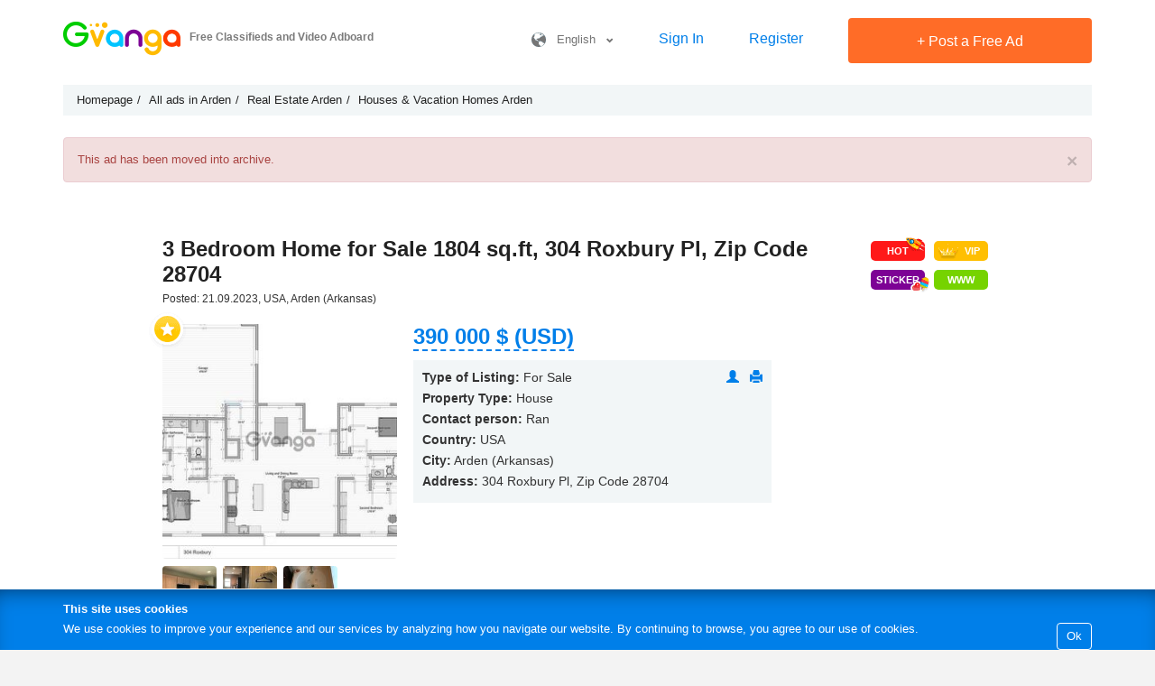

--- FILE ---
content_type: text/html; charset=UTF-8
request_url: https://gvanga.com/en/ad/3-bedroom-home-for-sale-1804-sq-ft-304-roxbury-pl-zip-code-28704/
body_size: 6524
content:
<!DOCTYPE html><html lang="en"><head><meta http-equiv="content-type" content="text/html; charset=UTF-8"/><meta name="viewport" content="width=device-width, initial-scale=1.0, user-scalable=no"><meta http-equiv="X-UA-Compatible" content="IE=Edge"/><link rel="shortcut icon" href="/favicon.ico" type="image/x-icon"/><meta name="csrf-param" content="_csrf"><meta name="csrf-token" content="V2-OuCcQvo7TH4UYYqND-GgDpsR6Xrd4oDOHhT_lVLENBOXMZGnYv71txi0N7i-uGm-XhxMR1BnhRuLraNYxhw=="><title>For sale House 3 bedroom, 1804.00 ft² in Arden, USA 304 Roxbury Pl, Zip Code 28704 on Gvanga.com  archived from 29.09.2023</title><meta name="description" content="For sale House 3 bedroom in Arden, USA 304 Roxbury Pl, Zip Code 28704, Price: 390000 $ (USD) – Buy property on Gvanga"><meta name="og:type" content="website"><meta name="og:title" content="For sale House 3 bedroom, 1804.00 ft² in Arden, USA 304 Roxbury Pl, Zip Code 28704 on Gvanga.com  archived from 29.09.2023"><meta name="og:description" content="For sale House 3 bedroom in Arden, USA 304 Roxbury Pl, Zip Code 28704, Price: 390000 $ (USD) – Buy property on Gvanga"><meta name="og:url" content="https://gvanga.com/en/ad/3-bedroom-home-for-sale-1804-sq-ft-304-roxbury-pl-zip-code-28704/"><meta name="og:image" content="https://gvanga.com/img/a/en/preview/335606_3-bedroom-home-for-sale-1804-sq-ft-304-roxbury-pl-zip-code-28704.jpg"><meta name="og:site_name" content="gvanga.com"><link href="/compressed/css-1dbd4b97da741e659a312fe89113c9e3.css" rel="stylesheet"><!--        <script data-ad-client="ca-pub-8100317599021973" async src="https://pagead2.googlesyndication.com/pagead/js/adsbygoogle.js"></script>--></head><body class="lang-en"><div class="wrap-0"><header class="new-header"><div class="main-block border-bottom"><div class="container-0"><div id="logo"><a href="https://gvanga.com/en/" rel="home"><img src="/img/logo.png?2" alt="GVANGA.COM" title="Free Classifieds and Video Adboard GVANGA.COM"></a><div class="h-main">Free Classifieds and Video Adboard</div></div><div class="main-controls-block"><a class="icon-phone-menu"></a><div class="main-controls"><div class="langs-box"><a class="lang" href="javascript:void(0)" title=""><i class="icon icon-lang"></i>&nbsp; &nbsp;English&nbsp; &nbsp;<span class="glyphicon glyphicon-chevron-down"></span></a><div class="langs"><a href="/es/" hreflang="es">Español</a><a href="/en/" hreflang="en">English</a><a href="/pt/" hreflang="pt">Português</a><a href="/ua/" hreflang="ua">Українська</a><a href="/de/" hreflang="de">Deutsch</a><a href="/se/" hreflang="se">Svenska</a><a href="/fr/" hreflang="fr">Français</a><a href="/cn/" hreflang="zh">中文</a><a href="/ru/" hreflang="ru">Русский</a></div></div><a class="sign-link" href="/en/login/" title="Sign In">Sign In</a><a class="sign-link" href="/en/site/signup/" title="Register">Register</a><a class="btn-0 btn-red btn-add-a" href="/en/create-ad/" title="Post a Free Ad"><span class="plus">+</span> Post a Free Ad</a></div></div></div></div></header><div class="container-0"><ul class="breadcrumb" itemscope itemtype="http://schema.org/BreadcrumbList"><li itemprop="itemListElement" itemscope itemtype="http://schema.org/ListItem"><a href="/en/" itemprop="item"><span itemprop="name">Homepage</span></a><meta itemprop="position" content="1"></li><li itemprop="itemListElement" itemscope itemtype="http://schema.org/ListItem"><a href="/en/usr/all/usa/arkansas/arden-2/all/" itemprop="item"><span itemprop="name">All ads in Arden</span></a><meta itemprop="position" content="2"></li><li itemprop="itemListElement" itemscope itemtype="http://schema.org/ListItem"><a href="/en/usa/arkansas/arden-2/category/real-estate/1/" itemprop="item"><span itemprop="name">Real Estate Arden</span></a><meta itemprop="position" content="3"></li><li itemprop="itemListElement" itemscope itemtype="http://schema.org/ListItem"><a href="/en/usa/arkansas/arden-2/category/houses-vacation-homes/1/" itemprop="item"><span itemprop="name">Houses & Vacation Homes Arden</span></a><meta itemprop="position" content="4"></li></ul></div><div class="container-0"><div id="w0-error-0" class="alert-danger alert fade in"><button type="button" class="close" data-dismiss="alert" aria-hidden="true">&times;</button>

This ad has been moved into archive.

</div></div><div class="container-0 pb-50"><div class="site-a"><section class="col-md-10 col-md-offset-1 card" itemscope itemtype="https://schema.org/Product"><div class="pull-right"><a class="btn-0 btn-hot" href="/en/account/promotion-hot/?id=79235" title="Top Ad" rel="nofollow"><i class="icon-hot"></i>HOT</a><a class="btn-0 btn-vip" href="/en/account/promotion-vip/?id=79235" title="Highlight Ad" rel="nofollow"><i class="icon-vip"></i>VIP</a><br><a class="btn-0 btn-sticker" href="/en/account/promotion-stickers-catalog/?ad_id=79235" title="Sticker" rel="nofollow"><i class="icon-sticker"></i>Sticker</a><a class="btn-0 btn-visit-site-sm" href="/en/account/promotion-btn-visit-site/?id=79235" title="&#039;Visit Website&#039; button" rel="nofollow">WWW</a></div><h1 itemprop="name">3 Bedroom Home for Sale 1804 sq.ft, 304 Roxbury Pl, Zip Code 28704</h1><span itemprop="mpn" class="hidden">79235</span><span itemprop="description" class="hidden">Beautiful open floor plan home in south Asheville. 3 Bedroom 2 bath with a large bonus room. Vaulted ceilings and Privacy fence in the back yard. Located 15 minutes south of Asheville in the desirable Arden Community. 10 minutes from Asheville Airport, In the TC Roberson School District. Updates...</span><div class="added-location">Posted: 21.09.2023, USA, Arden (Arkansas)</div><div class="rating-text"><div itemprop="aggregateRating" itemscope itemtype="https://schema.org/AggregateRating"><meta itemprop="reviewCount" content="1"><meta itemprop="ratingValue" content="5"></div></div><article><div class="main-info-box"><div class="icon-round-star add-in-favorite" data-id="79235"></div><div class="imgs-box"><!--<div id="img-zoom" class="" data-src="https://gvanga.com/img/a/en/original/335606_3-bedroom-home-for-sale-1804-sq-ft-304-roxbury-pl-zip-code-28704.jpg"></div>--><div class="img-box"><img class="open-gallery" itemprop="image" src="https://gvanga.com/img/a/en/preview/335606_3-bedroom-home-for-sale-1804-sq-ft-304-roxbury-pl-zip-code-28704.jpg" alt="3 Bedroom Home for Sale 1804 sq.ft, 304 Roxbury Pl, Zip Code 28704" style="width:100%"></div><div class="preview active"><a rel="gallery" class="fancybox hidden" title="3 Bedroom Home for Sale 1804 sq.ft, 304 Roxbury Pl, Zip Code 28704" href="https://gvanga.com/img/a/en/original/335606_3-bedroom-home-for-sale-1804-sq-ft-304-roxbury-pl-zip-code-28704.jpg"></a><img data-preview-src="https://gvanga.com/img/a/en/preview/335606_3-bedroom-home-for-sale-1804-sq-ft-304-roxbury-pl-zip-code-28704.jpg" src="https://gvanga.com/img/a/en/thumbnail/335606_3-bedroom-home-for-sale-1804-sq-ft-304-roxbury-pl-zip-code-28704.jpg" width="100" height="100" alt="3 Bedroom Home for Sale 1804 sq.ft, 304 Roxbury Pl, Zip Code 28704 1" itemprop="image"></div><div class="preview "><a rel="gallery" class="fancybox hidden" title="3 Bedroom Home for Sale 1804 sq.ft, 304 Roxbury Pl, Zip Code 28704" href="https://gvanga.com/img/a/en/original/335607_3-bedroom-home-for-sale-1804-sq-ft-304-roxbury-pl-zip-code-28704.jpg"></a><img data-preview-src="https://gvanga.com/img/a/en/preview/335607_3-bedroom-home-for-sale-1804-sq-ft-304-roxbury-pl-zip-code-28704.jpg" src="https://gvanga.com/img/a/en/thumbnail/335607_3-bedroom-home-for-sale-1804-sq-ft-304-roxbury-pl-zip-code-28704.jpg" width="100" height="100" alt="3 Bedroom Home for Sale 1804 sq.ft, 304 Roxbury Pl, Zip Code 28704 2" itemprop="image"></div><div class="preview "><a rel="gallery" class="fancybox hidden" title="3 Bedroom Home for Sale 1804 sq.ft, 304 Roxbury Pl, Zip Code 28704" href="https://gvanga.com/img/a/en/original/335608_3-bedroom-home-for-sale-1804-sq-ft-304-roxbury-pl-zip-code-28704.jpg"></a><img data-preview-src="https://gvanga.com/img/a/en/preview/335608_3-bedroom-home-for-sale-1804-sq-ft-304-roxbury-pl-zip-code-28704.jpg" src="https://gvanga.com/img/a/en/thumbnail/335608_3-bedroom-home-for-sale-1804-sq-ft-304-roxbury-pl-zip-code-28704.jpg" width="100" height="100" alt="3 Bedroom Home for Sale 1804 sq.ft, 304 Roxbury Pl, Zip Code 28704 3" itemprop="image"></div><div class="preview "><a rel="gallery" class="fancybox hidden" title="3 Bedroom Home for Sale 1804 sq.ft, 304 Roxbury Pl, Zip Code 28704" href="https://gvanga.com/img/a/en/original/335609_3-bedroom-home-for-sale-1804-sq-ft-304-roxbury-pl-zip-code-28704.jpg"></a><img data-preview-src="https://gvanga.com/img/a/en/preview/335609_3-bedroom-home-for-sale-1804-sq-ft-304-roxbury-pl-zip-code-28704.jpg" src="https://gvanga.com/img/a/en/thumbnail/335609_3-bedroom-home-for-sale-1804-sq-ft-304-roxbury-pl-zip-code-28704.jpg" width="100" height="100" alt="3 Bedroom Home for Sale 1804 sq.ft, 304 Roxbury Pl, Zip Code 28704 4" itemprop="image"></div></div><div class="main-info" itemprop="offers" itemscope itemtype="https://schema.org/Offer"><meta itemprop="price" content="390000"/><meta itemprop="priceCurrency" content="USD"/><meta itemprop="priceValidUntil" content="2023-09-28"><link itemprop="availability" href="https://schema.org/OutOfStock"><meta itemprop="url" content="https://gvanga.com/en/ad/3-bedroom-home-for-sale-1804-sq-ft-304-roxbury-pl-zip-code-28704/"><div class="price"><b>390&nbsp;000&nbsp;$ (USD)</b><div class="convert-currency"><ul><li data-code="2" title="Dollar (USD)">390&nbsp;000&nbsp;$ (USD)</li><li data-code="17" title="Indian Rupee (INR)">35&nbsp;204&nbsp;923.94&nbsp;₹ (INR)</li><li data-code="3" title="Euro (EUR)">335&nbsp;084.10&nbsp;€</li><li data-code="18" title="Philippine Peso (PHP)">23&nbsp;191&nbsp;555.31&nbsp;₱</li><li data-code="20" title="Bitcoin (BTC)">4.0642&nbsp;<img class="price-curr BTC" src="/img/currency/btc.png" title="Bitcoin (BTC)" alt="BTC"/>&nbsp;(BTC)</li><li data-code="34" title="Ethereum (ETH)">118.0234&nbsp;<img class="price-curr ETH" src="/img/currency/eth.png" title="Ethereum (ETH)" alt="ETH"/>&nbsp;(ETH)</li><li data-code="36" title="Tether (USDT)">390&nbsp;000&nbsp;<img class="price-curr USDT" src="/img/currency/usdt.png" title="Tether (USDT)" alt="USDT"/>&nbsp;(USDT)</li><li data-code="35" title="Solana (SOL)">2&nbsp;704.0144&nbsp;<img class="price-curr SOL" src="/img/currency/sol.png" title="Solana (SOL)" alt="SOL"/>&nbsp;(SOL)</li><li data-code="19" title="South African Rand (ZAR)">6&nbsp;405&nbsp;282.85&nbsp;R</li><li data-code="32" title="Thai Baht (THB)">12&nbsp;282&nbsp;856.24&nbsp;฿ (THB)</li><li data-code="8" title="Pound sterling (GBP)">290&nbsp;443.14&nbsp;£</li><li data-code="30" title="Brazilian real
 (BRL)">2&nbsp;104&nbsp;829.92&nbsp;R$</li><li data-code="22" title="United Arab Emirates Dirham (AED)">1&nbsp;432&nbsp;274.96&nbsp;د.إ</li><li data-code="24" title="Mexican Peso (MXN)">6&nbsp;946&nbsp;700.72&nbsp;$ (MXN)</li><li data-code="9" title="Canadian dollar (CAD)">541&nbsp;972.86&nbsp;C$</li><li data-code="21" title="Saudi Arabian Riyal (SAR)">1&nbsp;462&nbsp;684.52&nbsp;﷼</li><li data-code="12" title="Australian dollar (AUD)">584&nbsp;505.49&nbsp;A$</li><li data-code="1" title="Grivna (UAH)">16&nbsp;857&nbsp;384.96&nbsp;UAH</li><li data-code="13" title="New Zealand dollar (NZD)">680&nbsp;129.58&nbsp;$ (NZD)</li><li data-code="28" title="Dominican peso (DOP)">24&nbsp;851&nbsp;487.06&nbsp;RD$ (DOP)</li><li data-code="4" title="Ruble (RUB)">30&nbsp;615&nbsp;167.86&nbsp;RUB</li><li data-code="27" title="Colombian peso
 (COP)">1&nbsp;424&nbsp;487&nbsp;490.28&nbsp;$ (COP)</li><li data-code="23" title="Argentine peso (ARS)">566&nbsp;863&nbsp;439.37&nbsp;$ (ARS)</li><li data-code="16" title="Swedish Krona (SEK)">3&nbsp;588&nbsp;868.39&nbsp;kr (SEK)</li><li data-code="14" title="Hong Kong dollar (HKD)">3&nbsp;041&nbsp;098.17&nbsp;元</li><li data-code="11" title="Swiss frank (CHF)">312&nbsp;178.23&nbsp;₣</li><li data-code="15" title="Norwegian Krone (NOK)">3&nbsp;926&nbsp;291.87&nbsp;kr (NOK)</li><li data-code="6" title="Kazakhstan tenge (KZT)">199&nbsp;224&nbsp;546.00&nbsp;KZT</li><li data-code="25" title="Chilean peso (CLP)">343&nbsp;782&nbsp;705.41&nbsp;$ (CLP)</li><li data-code="7" title="Israeli Shekel (ILS)">1&nbsp;230&nbsp;444.14&nbsp;₪</li><li data-code="31" title="Chinese Yuan (CNY)">2&nbsp;718&nbsp;417.00&nbsp;圓</li><li data-code="26" title="Costa Rican Colon (CRC)">193&nbsp;858&nbsp;860.82&nbsp;₡ (CRC)</li><li data-code="10" title="Yen (JPY)">61&nbsp;821&nbsp;807.34&nbsp;円</li><li data-code="5" title="Belarusian ruble (BYN)">1&nbsp;135&nbsp;837.52&nbsp;BYR</li><li data-code="29" title="Venezuelan bolivar (VEF)">114&nbsp;676&nbsp;088&nbsp;163.27&nbsp;Bs (VEF)</li></ul></div></div><div class="clearfix"></div><div class="user"><div class="pull-right"><a href="/en/profile/184471/" title="User Profile" rel="nofollow"><span class="glyphicon glyphicon-user"></span></a>
                                        &nbsp;
                                        <a href="/en/print/ad/?id=79235&format=pdf" title="Download this Ad in PDF format" rel="nofollow"><span class="glyphicon glyphicon-print"></span></a></div><ul><li><span>Type of Listing:</span> For Sale</li><li><span>Property Type:</span> House</li><li><span>Contact person:</span>&nbsp;<i>Ran </i></li><li><span>Country:</span> USA</li><li><span>City:</span> Arden (Arkansas)</li><li><span>Address:</span> 304 Roxbury Pl, Zip Code 28704</li><li class="show-after-show-phone">Please inform the advertiser that you found this ad on GVANGA.COM</li><li></li></ul></div></div><div class="clearfix"></div></div><div class="pull-right"><div class="more-info"><ul class="tabs"><li class="active"><a href="#description">Description</a></li><li><a href="#map">View Map</a></li><li><a href="#reviews">Feedback</a></li></ul><a class="tab-h" href="#description">Description <span class="glyphicon glyphicon-chevron-down t-h-arrow"></span></a><div id="description" class="tab-box"><p>Beautiful open floor plan home in south Asheville. 3 Bedroom 2 bath with a large bonus room. Vaulted ceilings and Privacy fence in the back yard. Located 15 minutes south of Asheville in the desirable Arden Community. 10 minutes from Asheville Airport, In the TC Roberson School District. Updates done since 2018Newer Whirlpool refrigerator was installed in 2018. New laminate flooring for all the bedrooms and bonus room where there were carpets. New roof guaranteed for 50 years by DLV Roofing in 2019. New Solar panel with 14 US-made Solar panels guaranteed for 30 years installed in 2019. The electricity bill is only 16. 53month even in summer. New 50 gal A. O. Smith water heater installed Jan 3021. New reverse osmosis water filter was installed in 2018. Home Warranty by Choice warranty is available. Deck was repaired and painted in June 2021. Total spent on updates since 2018, approximately 47,000. Receipts available. </p><hr><div class="col-sm-6">Market Type: Resale property</div><div class="col-sm-6">Posting as: Owner</div><div class="clearfix"></div><hr><h4 class="pl15 h-area">Size</h4><hr><div class="block-area"><div class="col-sm-6">Living Area: 1 804.00 ft²</div></div><div class="clearfix"></div><hr><h4 class="pl15 h-general_characteristic">Property Details</h4><hr><div class="block-general_characteristic"><div class="col-sm-6">Bedrooms: 3</div><div class="col-sm-6">Bathrooms: 2</div></div></div><a href="#map" class="tab-h ">View Map <span class="glyphicon glyphicon-chevron-down t-h-arrow"></span></a><div id="map" class="tab-box">
            USA, Arden (Arkansas), 304 Roxbury Pl, Zip Code 28704            <div id="realty-map" data-lat="35.453244000000000" data-lng="-82.500401000000000" data-content="3 Bedroom Home for Sale 1804 sq.ft, 304 Roxbury Pl, Zip Code 28704" data-title="3 Bedroom Home for Sale 1804 sq.ft, 304 Roxbury Pl, Zip Code 28704">...</div></div><a class="tab-h" href="#reviews">Feedback <span class="glyphicon glyphicon-chevron-down t-h-arrow"></span></a><div id="reviews" class="tab-box"><div class="alert-danger alert">To leave a feedback please <a href="/en/login/">sign in</a> or <a href="/en/site/signup/">register</a>.</div></div></div><div class="clearfix"></div><hr class="clearfix"><br><hr class="clearfix"><a href="/en/usa/arkansas/any/category/houses-vacation-homes/1/" target="_blank">Browse all classified ads in category Houses & Vacation Homes in Arkansas</a><hr class="clearfix"></article></section></div></div></div><div id="go-up"><span>&#8679;</span></div><div id="cookie-box"><div><b>This site uses cookies</b><a class="btn-blue">Ok</a>We use cookies to improve your experience and our services by analyzing how you navigate our website. By continuing to browse, you agree to our use of cookies.    </div></div><footer ><div class="container-0"><div class="footer-links"><div class="f-col f-col-first"><div class="title">About us &nbsp; <span class="glyphicon glyphicon-chevron-down"></span></div><ul><li><a href="/en/page/how-it-works/">How It Works</a></li><li><a href="/en/page/terms-of-use-and-posting-policy/">Terms of Use and Posting Policy</a></li><li><a href="/en/page/payment-and-refund-policy/">Payment and Refund Policy</a></li><li><a href="/en/page/privacy-policy/" rel="nofollow">Privacy Policy</a></li><li><a href="/en/feedback/">Contact Us</a></li></ul></div><div class="f-col f-col-second"><div class="title">For Business &nbsp; <span class="glyphicon glyphicon-chevron-down"></span></div><ul><li><a href="/en/page/xml-bulk-upload-service-for-real-estate-agencies-automatic-import-property-listings-to-gvanga/">Bulk upload Property Ads for Real Estate Agencies</a></li><li><a href="/en/page/bulk-upload-car-listings-for-auto-dealers/">Bulk upload Car Ads for Auto Dealers</a></li><li><a href="/en/page/bulk-import-service-for-product-ads-on-gvanga-upload-your-ads-via-xml-feed/">  Bulk upload Product Listing Ads for Online Stores</a></li><li><a href="/en/page/promoting-ads/">Promoting Ads</a></li></ul></div><div class="f-col"><div class="title">&nbsp;</div><ul></ul><ul class="visible"><li><a href="/en/articles/advertising-features/1/">Helpful Articles</a></li></ul></div><div class="f-col f-col-last"><div class="title"></div><div class="social-links"><a href="https://t.me/gvanga" target="_blank"><i class="icon-telegram"></i></a></div><br><div class="footer-logo"><a href="https://gvanga.com/en/" rel="home"><span class="icon-logo"></span>Free Classifieds and Video Adboard</a></div><br><div class="langs-box"><a class="lang" href="javascript:void(0)" title=""><i class="icon icon-lang"></i>&nbsp; &nbsp;English&nbsp; &nbsp;<span class="glyphicon glyphicon-chevron-down"></span></a><div class="langs"><a href="/es/" hreflang="es">Español</a><a href="/en/" hreflang="en">English</a><a href="/pt/" hreflang="pt">Português</a><a href="/ua/" hreflang="ua">Українська</a><a href="/de/" hreflang="de">Deutsch</a><a href="/se/" hreflang="se">Svenska</a><a href="/fr/" hreflang="fr">Français</a><a href="/cn/" hreflang="zh">中文</a><a href="/ru/" hreflang="ru">Русский</a></div></div></div><div class="clearfix"></div></div><div class="popular-main-box hidden-xs hidden-sm"><div class="item"><a href="/en/popular/">Popular Searches</a></div><div class="item"><a class="open-list">Top Categories</a><div class="list"><div><ul><li><a href="/en/usa/any/any/category/houses-vacation-homes/1/">Houses & Vacation Homes</a></li><li><a href="/en/usa/any/any/category/land/1/">Land</a></li><li><a href="/en/usa/any/any/category/real-estate/1/">Real Estate</a></li><li><a href="/en/usa/any/any/category/apartments-condos/1/">Apartments & Condos</a></li><li><a href="/en/usa/any/any/category/dogs-puppies/1/">Dogs & Puppies</a></li><li><a href="/en/usa/any/any/category/accounting-auditing-services/1/">Accounting, auditing services</a></li><li><a href="/en/usa/any/any/category/web-design-development/1/">Web Design & Development</a></li><li><a href="/en/usa/any/any/category/business-services/1/">Business services</a></li><li><a href="/en/usa/any/any/category/services/1/">Services</a></li><li><a href="/en/usa/any/any/category/cars/1/">Cars</a></li><li><a href="/en/usa/any/any/category/educational-services/1/">Educational services</a></li><li><a href="/en/usa/any/any/category/cleaning-services/1/">Cleaning Services</a></li><li><a href="/en/usa/any/any/category/pets-plants/1/">Pets & Plants</a></li><li><a href="/en/usa/any/any/category/jobs/1/">Jobs</a></li><li><a href="/en/usa/any/any/category/jobs-employment/1/">Jobs & Employment</a></li><li><a href="/en/usa/any/any/category/web-sites-services/1/">Web Sites & Services</a></li><li><a href="/en/usa/any/any/category/transport-services-logistics-transportation/1/">Transport services, logistics, transportation</a></li><li><a href="/en/usa/any/any/category/other-animals/1/">Other animals</a></li><li><a href="/en/usa/any/any/category/birds/1/">Birds</a></li><li><a href="/en/usa/any/any/category/pet-services/1/">Pet Services</a></li><li><a href="/en/usa/any/any/category/phones-mobiles-accessories/1/">Phones, Mobiles & Accessories</a></li><li><a href="/en/usa/any/any/category/financial-services/1/">Financial services</a></li><li><a href="/en/usa/any/any/category/cats-kittens/1/">Cats & Kittens</a></li><li><a href="/en/usa/any/any/category/computers-laptops-hardware/1/">Computers, Laptops & Hardware</a></li><li><a href="/en/usa/any/any/category/health-beauty-products/1/">Health & Beauty</a></li></ul></div></div></div><div class="item"><a class="open-list">Top Cities</a><div class="list"><div><ul><li><a href="/en/usr/all/usa/florida/miami/all/">Free classified ads in Miami</a></li><li><a href="/en/usr/all/usa/new-york/new-york-city/all/">Free classified ads in New York City</a></li><li><a href="/en/usr/all/usa/florida/tampa/all/">Free classified ads in Tampa</a></li><li><a href="/en/usr/all/usa/florida/cape-coral/all/">Free classified ads in Cape Coral</a></li></ul></div></div></div></div><p class="prohibited">Scraping Web Site content is prohibited | GVANGA.COM 2015-2026 &copy;.<br></p><div class="clearfix"></div></div></footer><!-- Google tag (gtag.js) --><script async src="https://www.googletagmanager.com/gtag/js?id=G-CBCGYE63SZ"></script><script>window.dataLayer = window.dataLayer || [];function gtag(){dataLayer.push(arguments);}gtag('js', new Date());gtag('config', 'G-CBCGYE63SZ');</script><script src="/en/js/redesign/config.js?v=81bd5b7624135524406dd2cd13cfd79d0b13b2ca"></script><script src="//ajax.googleapis.com/ajax/libs/jquery/2.1.3/jquery.min.js"></script><script src="/compressed/js-2de5811ef0b615b48508b5031129516a.js"></script><script>jQuery(function ($) {
jQuery('#w0-error-0').alert();
});</script><link href="//ajax.googleapis.com/ajax/libs/jqueryui/1.11.4/themes/smoothness/jquery-ui.min.css" rel="stylesheet" type="text/css"></body></html>

--- FILE ---
content_type: text/html; charset=UTF-8
request_url: https://gvanga.com/en/js/redesign/config.js?v=81bd5b7624135524406dd2cd13cfd79d0b13b2ca
body_size: 1340
content:


    var isMobile = 0;

    var _T = {
        selectDifferenceCountries: 'Please note that the country you selected didn\'t match the location on the map!',
        e_required_field: 'Please enter required information.',
        t_this_action_need_confirm: 'Confirm your action.',
        clearAllLocations: 'Clear selection',
    };
    var _G = {
        isLocale: 0,
        isMobile: 0,
        language: "en",
        index: '/en/index/',
        ajaxLoader: 'https://gvanga.com/img/ajax-loader.gif',
        ajaxShowPhone: '/en/ajax/show-phone/',
        ajaxAddInFavorite: '/en/ajax/add-in-favorite/',
        ajaxSelectRegion: '/en/ajax/select-region/',
        ajaxGeoGetCountryList: '/en/ajax/geo-get-country-list/',
        ajaxGeoGetRegionList: '/en/ajax/geo-get-region-list/',
        ajaxGeoGetCityList: '/en/ajax/geo-get-city-list/',
        ajaxGeoSearch: '/en/ajax/geo-search/',
        ajaxGeoSet: '/en/ajax/geo-set/',
        ajaxGeoSelectFromSearch: '/en/ajax/geo-select-from-search/',
        ajaxRemoveLocation: '/en/ajax/remove-location/',
        ajaxClearAllLocations: '/en/ajax/clear-all-locations/',
        ajaxDeleteImageFromAd: '/en/ajax/delete-image-from-a/',
        ajaxDeleteCertificateFromAd: '/en/ajax/delete-certificate-from-a/',
        ajaxDeleteDocsFromAd: '/en/ajax/delete-docs-from-a/',
        ajaxGetCategoryTree: '/en/ajax/get-category-tree/',
        ajaxOpenInNewTab: '/en/ajax/open-in-new-tab/',
        ajaxAdImageUpload: '/en/ajax/a-image-upload/',
        ajaxAdCertificateUpload: '/en/ajax/a-certificate-upload/',
        ajaxAdDocsUpload: '/en/ajax/a-docs-upload/',
        ajaxAdVideoUpload: '/en/ajax/a-video-upload/',
        ajaxAdVideoDelete: '/en/ajax/a-video-delete/',
        ajaxCheckCategoryType: '/en/ajax/check-category-type/',
        ajaxAddSelectLocation: '/en/ajax/add-select-location/',
        ajaxGetListCarModels: '/en/ajax/get-list-car-models/',
        ajaxGetListCarGeneration: '/en/ajax/get-list-car-generation/',
        ajaxGetListCarSerie: '/en/ajax/get-list-car-serie/',
        ajaxGetListCarModification: '/en/ajax/get-list-car-modification/',
        ajaxGetListCarCharacteristicValue: '/en/ajax/get-list-car-characteristic-value/',
        ajaxFilterSave: '/en/ajax/filter-save/',
        ajaxShowMoreAds: '/en/ajax/show-more-ads/',
        ajaxGetReviewForm: '/en/ajax/get-review-form/',
        ajaxReviewAdd: '/en/ajax/review-add/',
        ajaxReviewShowMore: '/en/ajax/review-show-more/',
        ajaxReviewVote: '/en/ajax/review-vote/',
        ajaxCallMe: '/en/ajax/call-me/',
        ajaxShowSite: '/en/ajax/show-site/',
        ajaxBid: '/en/ajax/bid/',
        ajaxGetFormMyPrice: '/en/ajax/get-form-my-price/',
        ajaxGetIsAdultConfirmation: '/en/ajax/get-is-adult-confirmation/',
        ajaxOrderVideoAdSuperEconomyVideoUpload: '/en/ajax/order-video-a-super-economy-video-upload/',
        ajaxOrderVideoAdSuperEconomyVideoDelete: '/en/ajax/order-video-a-super-economy-video-delete/',
        ajaxOrderVideoAdEconomyImageUpload: '/en/ajax/order-video-a-economy-image-upload/',
        ajaxOrderVideoAdEconomyImageDelete: '/en/ajax/order-video-a-economy-image-delete/',
        ajaxOrderVideoAdRealtyImageUpload: '/en/ajax/order-video-a-realty-image-upload/',
        ajaxOrderVideoAdRealtyImageDelete: '/en/ajax/order-video-a-realty-image-delete/',
        ajaxOrderVideoAdRealtyVideoUpload: '/en/ajax/order-video-a-realty-video-upload/',
        ajaxOrderVideoAdRealtyVideoDelete: '/en/ajax/order-video-a-realty-video-delete/',
        ajaxOrderAdSetViewed: '/en/ajax/order-ad-set-viewed/',
        ajaxOrderAdDelete: '/en/ajax/order-ad-delete/',
        ajaxCouponCheck: '/en/ajax/coupon-check/',
        ajaxCheckCityHaveMetro: '/en/ajax/check-city-have-metro/',
        ajaxGetListMetro: '/en/ajax/get-list-metro/',
        ajaxGetListArea: '/en/ajax/get-list-area/',
        ajaxGetMetroForFilter: '/en/ajax/get-metro-for-filter/',
        ajaxCreateAd: '/en/ajax/create/',
        ajaxUpdateAd: '/en/ajax/update/',
        ajaxEditMyFilters: '/en/account/edit-my-filters/',
        ajaxStickerPreview: '/en/ajax/sticker-preview/',
        ajaxUpdatePrice: '/en/ajax/update-price/',
        ajaxSearchHint: '/en/ajax/search-hint/',
        ajaxSearchGetFilterForm: '/en/ajax/search-get-filter-form/',
        ajaxChooseCityGetListByRegion: '/en/ajax/choose-city-get-list-by-region/',
        ajaxChooseCitySearch: '/en/ajax/choose-city-search/',
        ajaxChooseCityUpdateList: '/en/ajax/choose-city-update-list/',
        ajaxLiveFilter: '/en/ajax/live-filter/',
        ajaxResetFilter: '/en/ajax/reset-filter/',
        ajaxSetCurrentCurrency: '/en/ajax/set-current-currency/',
        ajaxCryptoCheckBalance: '/en/ajax/crypto-check-balance/',
    };



